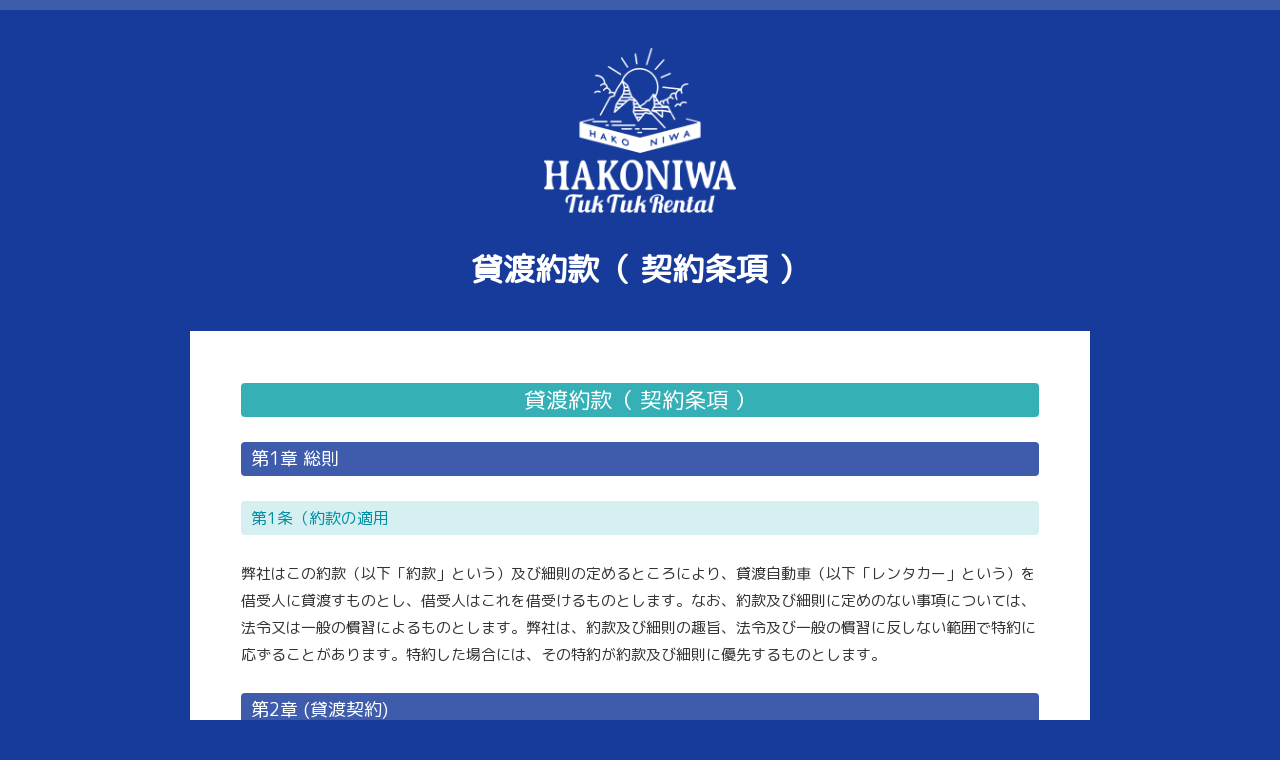

--- FILE ---
content_type: text/html; charset=UTF-8
request_url: https://tuktuk.hakoniwa.co.jp/yakkan/
body_size: 13648
content:
<!doctype html>
<html lang="ja">
<head>
	<meta charset="UTF-8">
	<meta name="viewport" content="width=device-width, initial-scale=1">
	<meta name="google-site-verification" content="3Ft87L2d9-p7JZtHnDV1_fvZVSNgS_Vx9t1ufD13y78" />
	<link rel="SHORTCUT ICON" href="https://tuktuk.hakoniwa.co.jp/common/wp-content/themes/tuktuk-pre/img/favicon.ico" />
	<title>貸渡約款（ 契約条項 ） | 逗子・葉山のトゥクトゥクレンタル箱庭</title>

<!-- All in One SEO Pack 2.9.1 by Michael Torbert of Semper Fi Web Design[350,396] -->
<link rel="canonical" href="https://tuktuk.hakoniwa.co.jp/yakkan/" />
<!-- /all in one seo pack -->
<link rel='dns-prefetch' href='//ajax.googleapis.com' />
<link rel='dns-prefetch' href='//cdnjs.cloudflare.com' />
<link rel='dns-prefetch' href='//fonts.googleapis.com' />
<link rel='dns-prefetch' href='//s.w.org' />
<link rel="alternate" type="application/rss+xml" title="逗子・葉山のトゥクトゥクレンタル箱庭 &raquo; フィード" href="https://tuktuk.hakoniwa.co.jp/feed/" />
<link rel="alternate" type="application/rss+xml" title="逗子・葉山のトゥクトゥクレンタル箱庭 &raquo; コメントフィード" href="https://tuktuk.hakoniwa.co.jp/comments/feed/" />
		<script type="text/javascript">
			window._wpemojiSettings = {"baseUrl":"https:\/\/s.w.org\/images\/core\/emoji\/12.0.0-1\/72x72\/","ext":".png","svgUrl":"https:\/\/s.w.org\/images\/core\/emoji\/12.0.0-1\/svg\/","svgExt":".svg","source":{"concatemoji":"https:\/\/tuktuk.hakoniwa.co.jp\/common\/wp-includes\/js\/wp-emoji-release.min.js?ver=5.4.18"}};
			/*! This file is auto-generated */
			!function(e,a,t){var n,r,o,i=a.createElement("canvas"),p=i.getContext&&i.getContext("2d");function s(e,t){var a=String.fromCharCode;p.clearRect(0,0,i.width,i.height),p.fillText(a.apply(this,e),0,0);e=i.toDataURL();return p.clearRect(0,0,i.width,i.height),p.fillText(a.apply(this,t),0,0),e===i.toDataURL()}function c(e){var t=a.createElement("script");t.src=e,t.defer=t.type="text/javascript",a.getElementsByTagName("head")[0].appendChild(t)}for(o=Array("flag","emoji"),t.supports={everything:!0,everythingExceptFlag:!0},r=0;r<o.length;r++)t.supports[o[r]]=function(e){if(!p||!p.fillText)return!1;switch(p.textBaseline="top",p.font="600 32px Arial",e){case"flag":return s([127987,65039,8205,9895,65039],[127987,65039,8203,9895,65039])?!1:!s([55356,56826,55356,56819],[55356,56826,8203,55356,56819])&&!s([55356,57332,56128,56423,56128,56418,56128,56421,56128,56430,56128,56423,56128,56447],[55356,57332,8203,56128,56423,8203,56128,56418,8203,56128,56421,8203,56128,56430,8203,56128,56423,8203,56128,56447]);case"emoji":return!s([55357,56424,55356,57342,8205,55358,56605,8205,55357,56424,55356,57340],[55357,56424,55356,57342,8203,55358,56605,8203,55357,56424,55356,57340])}return!1}(o[r]),t.supports.everything=t.supports.everything&&t.supports[o[r]],"flag"!==o[r]&&(t.supports.everythingExceptFlag=t.supports.everythingExceptFlag&&t.supports[o[r]]);t.supports.everythingExceptFlag=t.supports.everythingExceptFlag&&!t.supports.flag,t.DOMReady=!1,t.readyCallback=function(){t.DOMReady=!0},t.supports.everything||(n=function(){t.readyCallback()},a.addEventListener?(a.addEventListener("DOMContentLoaded",n,!1),e.addEventListener("load",n,!1)):(e.attachEvent("onload",n),a.attachEvent("onreadystatechange",function(){"complete"===a.readyState&&t.readyCallback()})),(n=t.source||{}).concatemoji?c(n.concatemoji):n.wpemoji&&n.twemoji&&(c(n.twemoji),c(n.wpemoji)))}(window,document,window._wpemojiSettings);
		</script>
		<style type="text/css">
img.wp-smiley,
img.emoji {
	display: inline !important;
	border: none !important;
	box-shadow: none !important;
	height: 1em !important;
	width: 1em !important;
	margin: 0 .07em !important;
	vertical-align: -0.1em !important;
	background: none !important;
	padding: 0 !important;
}
</style>
	<link rel='stylesheet' id='wp-block-library-css'  href='https://tuktuk.hakoniwa.co.jp/common/wp-includes/css/dist/block-library/style.min.css?ver=5.4.18' type='text/css' media='all' />
<link rel='stylesheet' id='contact-form-7-css'  href='https://tuktuk.hakoniwa.co.jp/common/wp-content/plugins/contact-form-7/includes/css/styles.css?ver=5.0.4' type='text/css' media='all' />
<link rel='stylesheet' id='wp-pagenavi-css'  href='https://tuktuk.hakoniwa.co.jp/common/wp-content/plugins/wp-pagenavi/pagenavi-css.css?ver=2.70' type='text/css' media='all' />
<link rel='stylesheet' id='blank-style-css'  href='https://tuktuk.hakoniwa.co.jp/common/wp-content/themes/tuktuk-pre/style.css?ver=5.4.18' type='text/css' media='all' />
<link rel='stylesheet' id='all-css'  href='//cdnjs.cloudflare.com/ajax/libs/font-awesome/5.13.1/css/all.min.css?ver=202006' type='text/css' media='all' />
<link rel='stylesheet' id='reset-css'  href='https://tuktuk.hakoniwa.co.jp/common/wp-content/themes/tuktuk-pre/css/reset.css?ver=202006' type='text/css' media='all' />
<link rel='stylesheet' id='mainfonts-css'  href='//fonts.googleapis.com/css?family=M+PLUS+Rounded+1c&#038;ver=202006' type='text/css' media='all' />
<link rel='stylesheet' id='styles-css'  href='https://tuktuk.hakoniwa.co.jp/common/wp-content/themes/tuktuk-pre/css/styles.css?ver=202006' type='text/css' media='all' />
<link rel='stylesheet' id='slicktheme-css'  href='https://tuktuk.hakoniwa.co.jp/common/wp-content/themes/tuktuk-pre/css/slick-theme.css?ver=202006' type='text/css' media='all' />
<link rel='stylesheet' id='slick-css'  href='https://tuktuk.hakoniwa.co.jp/common/wp-content/themes/tuktuk-pre/css/slick.css?ver=202006' type='text/css' media='all' />
<link rel='stylesheet' id='cf7cf-style-css'  href='https://tuktuk.hakoniwa.co.jp/common/wp-content/plugins/cf7-conditional-fields/style.css?ver=1.9.5' type='text/css' media='all' />
<script type='text/javascript' src='//ajax.googleapis.com/ajax/libs/jquery/2.1.4/jquery.min.js?ver=202006'></script>
<link rel='https://api.w.org/' href='https://tuktuk.hakoniwa.co.jp/wp-json/' />
<link rel="EditURI" type="application/rsd+xml" title="RSD" href="https://tuktuk.hakoniwa.co.jp/common/xmlrpc.php?rsd" />
<link rel="wlwmanifest" type="application/wlwmanifest+xml" href="https://tuktuk.hakoniwa.co.jp/common/wp-includes/wlwmanifest.xml" /> 
<meta name="generator" content="WordPress 5.4.18" />
<link rel='shortlink' href='https://tuktuk.hakoniwa.co.jp/?p=8' />
<link rel="alternate" type="application/json+oembed" href="https://tuktuk.hakoniwa.co.jp/wp-json/oembed/1.0/embed?url=https%3A%2F%2Ftuktuk.hakoniwa.co.jp%2Fyakkan%2F" />
<link rel="alternate" type="text/xml+oembed" href="https://tuktuk.hakoniwa.co.jp/wp-json/oembed/1.0/embed?url=https%3A%2F%2Ftuktuk.hakoniwa.co.jp%2Fyakkan%2F&#038;format=xml" />
<style type="text/css">.recentcomments a{display:inline !important;padding:0 !important;margin:0 !important;}</style>	<!-- Global site tag (gtag.js) - Google Analytics -->
	<script async src="https://www.googletagmanager.com/gtag/js?id=UA-118873928-3"></script>
	<script>
	  window.dataLayer = window.dataLayer || [];
	  function gtag(){dataLayer.push(arguments);}
	  gtag('js', new Date());

	  gtag('config', 'UA-118873928-3');
	</script>
</head>

<body class="page-template-default page page-id-8">
  <div id="loader-bg">
    <div id="loading">
        <img src="https://tuktuk.hakoniwa.co.jp/common/wp-content/themes/tuktuk-pre/img/loading.gif">
    </div>
  </div>

<div id="top" class="site">
	<header>
		<div class="inner cf">
			<h1><a href="https://tuktuk.hakoniwa.co.jp/" rel="home"><img src="https://tuktuk.hakoniwa.co.jp/common/wp-content/themes/tuktuk-pre/img/toplogo.png" alt="逗子・葉山のトゥクトゥクレンタル箱庭"></a></h1>
		</div>
	</header>
	<div id="content" class="site-content">
	<div id="primary" class="content-area">
		<main id="main" class="site-main">

			
<article id="post-8" class="post-8 page type-page status-publish has-post-thumbnail hentry" class="cf">
	<div id="posthead" class="">
			<h1>貸渡約款（ 契約条項 ）</h1>
	</div>
	<div id="postbody" class="entry-content">
		<div class="inner">
			<div id="yakkan">
<h1>貸渡約款（ 契約条項 ）</h1>
<h2>第1章 総則</h2>
<h3>第1条（約款の適用</h3>
<p>弊社はこの約款（以下「約款」という）及び細則の定めるところにより、貸渡自動車（以下 「レンタカー」という）を借受人に貸渡すものとし、借受人はこれを借受けるものとします。 なお、約款及び細則に定めのない事項については、法令又は一般の慣習によるものとしま す。 弊社は、約款及び細則の趣旨、法令及び一般の慣習に反しない範囲で特約に応ずることがあ ります。 特約した場合には、その特約が約款及び細則に優先するものとします。</p>
<h2>第2章 (貸渡契約)</h2>
<h3>第2条（予約の申込）</h3>
<p>借受人は、レンタカーを借りるにあたって、約款及び別に定める料金表等に同意のうえ、別 に定める方法により、予め車種クラス、借受開始日時、借受場所、借受期間、返還場所、運 転者、チャイルドシート等付属品の要否、その他の借受条件（以下「借受条件」という）を 明示して予約の申込を行うことができます。 弊社は、借受人から予約の申込があったときは、原則として、弊社の保有するレンタカーの 範囲内で予約に応ずるものとします。 この場合、借受人は、弊社が特に認める場合を除き、別に定める予約申込金を支払うものと します。</p>
<h3>第3条 (予約の変更)</h3>
<p>借受人は、借受条件を変更しようとするときは弊社の承諾を受けなければならないものとし ます。</p>
<h3>第4条（予約の取消等 )</h3>
<p>借受人及び弊社は、別に定める方法により、予約を取消すことができます。 借受け人が、借受人の都合により、予約した借受開始時刻を1 時間以上経過してもレンタカ ー貸渡契約（以下「貸渡契約」といいます）の締結手続きに着手しなかったときは、予約が 取り消されたものとします。 前２項の場合、借受人は、別に定めるところにより予約取消手数料を弊社に支払うものとし、 弊社は、この予約取消手数料の支払いがあったときは、受領済の予約申込金を借受人に返還 するものとします。 事故、盗難、不返還、リコール、天災等の、弊社のいずれの責にもよらない事由により貸渡 契約が締結されなかったときは、予約は取消されたものとします。 この場合、弊社は受領済の予約申込金を返還するものとします。 弊社からの予約確認メールが、借受人の記載したアドレスに返信できない場合、及び借受人 に電話連絡が取れない場合は、弊社は当該予約を不成立の扱いにすることがあります。</p>
<h3>第5条（代替レンタカー）</h3>
<p>弊社は、借受人から予約のあったレンタカーを貸し渡すことができないときは、 予約の取消として取り扱い、弊社は受領済の予約申込金を返還するもの とします。</p>
<h3>第6条（免責）</h3>
<p>弊社及び借受人は、予約が取消され、又は貸渡契約が締結されなかったことについては、第 ４条に定める場合を除き、 相互に何らの請求をしないものとします。 弊社は、天災その他の不可抗力の事由により、借受人が借受期間内にレンタカーを返還する ことができなくなった場合には、これにより生ずる損害について借受人の責任を問わないも のとします。 借受人は、第５条第４項に定めた通り、弊社がレンタカーの貸渡し又は、代替レンタカーの 提供をすることができなくなった場合には、弊社の責任を問わないものとします。 第5 条第2、3 項の場合は、弊社は直ちに借受人に連絡するものとします。 借受人は直ちに弊社に連絡するものとします。 借受人は、天災その他の不可抗力の事由により、弊社がレンタカーの貸渡又は代替レンタカ ーの提供をすることができなくなった場合には、これにより生ずる損害について弊社はその 責を負わないものとします。</p>
<h2>第３章 貸渡し</h2>
<h3>第7条（貸渡契約の締結）</h3>
<p>借受人は第２条第１項に定める借受条件を明示し、弊社はこの約款、料金表等により貸渡条 件を明示して、貸渡契約を締結するものとします。 ただし、貸し渡すことができるレンタカーがない場合又は借受人若しくは運転者が第９条第 １項若しくは第２項各号のいずれかに該当する場合を除きます。 貸渡契約を締結した場合、借受人は弊社に第１１条第１項に定める貸渡料金を支払うものと します。 弊社は、監督官庁の基本通達（注１）に基づき、貸渡簿（貸渡原票）及び第１４条第１項に 規定する貸渡証に運転者の氏名、住所、運転免許の種類及び運転免許証（注２）の番号を記 載し、又は運転者の運転免許証の写しを添付するため、貸渡契約の締結にあたり、借受人に 対し、借受人の指定する運転者（以下「運転者」といいます）の運転免許証の提示を求めま す。<br />
この場合、借受人は、自己が運転者であるときは自己の運転免許証を提示するものとし、借 受人と運転者が異なるときは運転者の運転免許証を提示するものとします。<br />
（注１）監督官庁の基本通達とは、国土交通省自動車交通局長通達「レンタカーに関する基 本通達」（自旅第１３８号 平成７年６月１３日）の２．（１０）及び（１１）のことをい います。<br />
（注２）運転免許証とは、道路交通法第９２条に規定する運転免許証のうち、道路交通法施 行規則第１９条別記様式第１４の書式の運転免許証をいいます。<br />
弊社は、貸渡契約の締結にあたり、借受人及び運転者に対し、運転免許証の提示を求め、及び提出された書類の写しをとることがあります。<br />
弊社は、貸渡契約の締結にあたり、借受期間中に借受人及び運転者と連絡するための携帯電 話番号等の緊急連絡先の提示を求めるものとします。<br />
弊社は、貸渡契約の締結にあたり、借受人に対し、現金若しくはお振込による第 ２項の支払いを求め、又はその他の支払方法を指定することができます。</p>
<h3>第8条（貸渡契約の締結の拒絶）</h3>
<p>借受人又は運転者が次の各号のいずれかに該当するときは、貸渡契約を締結することができ ないものとします。</p>
<ol>
<li>貸し渡すレンタカーの運転に必要な運転免許証の提示がないとき。</li>
<li>酒気を帯びていると認められるとき。</li>
<li>麻薬、覚せい剤、シンナー等による中毒症状等を呈していると認められるとき。</li>
<li>チャイルドシートがないにもかかわらず６才未満の幼児を同乗させるとき。</li>
<li>暴力団、暴力団関係団体の構成員若しくは関係者又はその他の反社会的組織に属して いる者であると認められるとき。</li>
</ol>
<p>借受人又は運転者が次の各号のいずれかに該当するときは、 弊社は貸渡契約の締結を拒絶することができるものとします。</p>
<ol>
<li>予約に際して定めた運転者と貸渡契約締結時の運転者とが異なるとき。</li>
<li>過去の貸渡しにおいて、貸渡料金の支払いを滞納した事実があるとき。</li>
<li>過去の貸渡しにおいて、第１６条各号に掲げる行為があったとき。</li>
<li>過去の貸渡し（他のレンタカー事業者による貸渡しを含みます）において第１７条第 ６項又は第２２条第１項に掲げる事実があったとき。</li>
<li>過去の貸渡しにおいて、貸渡約款又は保険約款違反により自動車保険が適用されなか った事実があったとき。</li>
<li>別に明示する条件を満たしていないとき。前２項の場合において借受人との間に既に 予約が成立していたときは、予約の取消があったものとして取り扱い、借受人から予約取消 手数料の支払いがあったときは、受領済の予約申込金を借受人に返還するものとします。</li>
</ol>
<h3>第9条（貸渡契約の成立等）</h3>
<p>貸渡契約は、借受人が弊社に貸渡料金を支払い、弊社が借受人にレンタカーを引き渡したと きに成立するものとします。 この場合、受領済の予約申込金は貸渡料金の一部に充当されるものとします。 前項の引渡しは、第２条第１項の借受開始日時に、同項に明示された借受場所で行うものと します。</p>
<h3>第10条（貸渡料金）</h3>
<p>弊社が受領する貸渡料金の額は、基本料金及び貸渡に付帯する(有料レンタル等)付帯料金の 合計額とします。 基本料金は、レンタカーの貸渡し時において、弊社が地方運輸局運輸支局長、１３条第１項においても同じとします）に届け出て実施して いる料金によるものとします。 第２条による予約をした後に貸渡料金を改定したときは、予約時に適用した料金と貸渡し時 の料金とを比較して低い方の貸渡料金によるものとします。</p>
<h3>第11条（借受条件の変更）</h3>
<p>借受人は、貸渡契約の締結後、第７条第１項の借受条件を変更しようとするときは、あらか じめ弊社の承諾を受けなければならないものとします。 弊社は、前項による借受条件の変更によって貸渡業務に支障が生ずるときは、その変更を承 諾しないことがあります。</p>
<h3>第12条（点検整備及び確認）</h3>
<p>弊社は、道路運送車両法第４８条[定期点検整備]に定める点検をし、必要な整備を実施した レンタカーを貸し渡すものとします。 弊社は、道路運送車両法第４７条の２[日常点検整備]に定める点検をし、必要な整備を実施 するものとします。 借受人又は運転者は、前２項の点検整備が実施されていること並びに別に定める点検表に基 づく車体外観及び付属品の検査によってレンタカーに整備不良がないこと、その他レンタカ ーが借受条件を満たしていることを確認するものとします。 弊社は、前項の確認によってレンタカーに整備不良が発見された場合には、直ちに必要な整 備等を実施するものとします。</p>
<h3>第13条（貸渡証の交付、携帯等）</h3>
<p>弊社は、レンタカーを引き渡したときは、地方運輸局運輸支局長が定めた事項を記載した所 定の貸渡証を借受人又は運転者に交付するものとします。 借受人又は運転者は、レンタカーの使用中、前項により交付を受けた貸渡証を携帯しなけれ ばならないものとします。 借受人又は運転者は、貸渡証を紛失したときは、直ちにその旨を弊社に通知するものとしま す。 借受人又は運転者は、レンタカーを返還する場合には同時に貸渡証を弊社に返還するものと します。</p>
<h2>第４章 使用</h2>
<h3>第14条（管理責任）</h3>
<p>借受人又は運転者は、レンタカーの引渡しを受けてから弊社に返還するまでの間（以下「使 用中」といいます。）善良な管理者の注意義務を持ってレンタカーを使用し、保管するもの とします。</p>
<h3>第15条（日常点検整備）</h3>
<p>借受人又は運転者は、使用中に、レンタカーについて、毎日使用する前に道路運送車両法第 ４７条の２（日常点検整備）に定める点検をし、必要な整備を実施しなければならないもの とします。</p>
<h3>第16条（禁止行為）</h3>
<p>借受人又は運転者は、使用中に次の行為をしてはならないものとします。</p>
<ol>
<li>弊社の承諾及び道路運送法に基づく許可等を受けることなくレンタカーを自動車運送 事業又はこれに類する目的に使用すること。</li>
<li>レンタカーを所定の用途以外に使用し又は第７条第３項の貸渡証に記載された運転者 及び弊社の承諾を得た者以外の者に運転させること。</li>
<li>レンタカーを転貸し、又は他に担保の用に供する等弊社の権利を侵害することとなる 一切の行為をすること。</li>
<li>ンタカーの自動車登録番号標又は車両番号標を偽造若しくは変造し、又はレンタカ ーを改造若しくは改装する等その原状を変更すること。</li>
<li>弊社の承諾を受けることなく、レンタカーを各種テスト若しくは競技に使用し又は他 車の牽引若しくは後押しに使用すること。</li>
<li>法令又は公序良俗に違反してレンタカーを使用すること。</li>
<li>弊社の承諾を受けることなく、レンタカーについて損害保険に加入すること。</li>
<li>弊社の承諾を受けることなく、ペットを同乗させること。</li>
<li>レンタカーを日本国外に持ち出すこと。</li>
<li>の他第７条第１項の借受条件に違反する行為をすること。</li>
</ol>
<h3>第17条（違法駐車の場合の措置等）</h3>
<p>借受人又は運転者は、使用中にレンタカーに関し道路交通法に定める違法駐車をしたときは、 借受人又は運転者は、違法駐車をした地域を管轄する警察署に出頭して、直ちに自ら違法駐 車に係る反則金等を納付し、及び違法駐車に伴うレッカー移動、保管、引き取りなどの諸費 用を負担するものとします。 弊社は、警察からレンタカーの放置駐車違反の連絡を受けたときは、借受人又は運転者に連 絡し、速やかにレンタカーを移動させ、若しくは引き取るとともに、レンタカーの借受期間 満了時又は弊社の指示する時までに取扱い警察署に出頭して違反を処理するよう指示する ものとし、借受人又は運転者はこれに従うものとします。 なお、弊社は、レンタカーが警察により移動された場合には、弊社の判断により、自らレン タカーを警察から引き取る場合があります。 弊社は、前項の指示を行った後、弊社の判断により、違反処理の状況を交通反則告知書又は 納付書、領収書等により確認するものとし、処理されていない場合には、処理されるまで借 受人又は運転者に対して前項の指示を行うものとします。 また、弊社は借受人又は運転者に対し、放置駐車違反をした事実及び警察署等に出頭し、違 反者として法律上の措置に従うことを自認する旨の弊社所定の文書（以下「自認書」といい ます。）に自ら署名するよう求め、借受人又は運転者はこれに従うものとします。 弊社は、弊社が必要と認めた場合は、警察に対して自認書及び貸渡証等の個人情報を含む資 料を提出する等により借受人又は運転者に対する放置駐車違反に係る責任追及のための必 要な協力を行うほか、公安委員会に対して道路交通法第５１条の４第６項に定める弁明書及 び自認書並びに貸渡証等の資料を提出し、事実関係を報告する等の必要な法的措置をとるこ とができるものとし、借受人又は運転者はこれに同意するものとします。 弊社が道路交通法第５１条の４第１項の放置違反金納付命令を受け、放置違反金を納付した 場合又は借受人若しくは運転者の探索に要した費用若しくは車両の移動、保管、引き取り等 に要した費用を負担した場合には、弊社は借受人又は運転者に対し、次に掲げる金額（以下 「駐車違反関係費用」といいます。）を請求するものとします。 この場合、借受人又は運転者は、弊社の指定する期日までに駐車違反関係費用を支払うもの とします。</p>
<ol>
<li>放置違反金相当額</li>
<li>弊社が別に定める駐車違反違約金</li>
<li>探索に要した費用及び車両の移動、保管、引取り等に要した費用第１項の規定により 借受人又は運転者が違法駐車に係る反則金等を納付すべき場合において、当該借受人又は運 転者が、第２項に基づく違反を処理すべき旨の弊社の指示又は第３項に基づく自認書に署名 すべき旨の弊社の求めに応じないときは、弊社は第５項に定める放置違反金及び駐車違反違 約金に充てるものとして、当該借受人又は運転者から、弊社が別に定める額の駐車違反金（次 項において「駐車違反金」といいます。）を申し受けることができるものとします。 借受人又は運転者が、第５項に基づき弊社が請求した金額を弊社に支払った場合において、 借受人又は運転者が、後該当該駐車違反に係る反則金を納付し、又は公訴を提起されたこと 等により、放置違反金納付命令が取り消され、弊社が放置違反金の還付を受けたときは、弊 社は既に支払いを受けた駐車関係費用のうち、放置違反金相当額のみを借受人又は運転者に 返還するものとします。第６項に基づき弊社が駐車違反金を申し受けた場合においても、同 様とします。</li>
</ol>
<h2>第５章 返還</h2>
<h3>第18条（返還責任）</h3>
<p>借受人又は運転者は、レンタカーを借受期間満了時までに所定の返還場所において弊社に返 還するものとします。 借受人又は運転者が前項の規定に違反したときは、弊社に与えた一切の損害を賠償するもの とします。 借受人又は運転者は、天災その他の不可抗力により借受期間内にレンタカーを返還すること ができない場合には、弊社に生ずる損害について責を負わないものとします。 この場合、借受人又は運転者は直ちに弊社に連絡し、弊社の指示に従うものとします。</p>
<h3>第19条（返還時の確認等）</h3>
<p>借受人又は運転者は、弊社立会いのもとにレンタカーを返還するものとします。 この場合、通常の使用によって摩耗した箇所等を除き、引渡し時の状態で返還するものとし ます。 借受人又は運転者は、レンタカーの返還にあたって、レンタカー内に借受人若しくは運転者 又は同乗者の遺留品がないことを確認して返還するものとし、弊社は、レンタカーの返還後 においては、遺留品について保管の責を負わないものとします。</p>
<h3>第20条（借受期間変更時の貸渡料金）</h3>
<p>借受人又は運転者は、第１１条第１項により借受期間を変更したときは、変更後の借受期間 に対応する貸渡料金を支払うものとします。</p>
<h3>第21条（返還場所等）</h3>
<p>借受人又は運転者は、第１１条第１項により所定の返還場所を変更したときは、返還場所の 変更によって必要となる回送のための費用を負担するものとします。 借受人又は運転者は、第１１条第１項による弊社の承諾を受けることなく所定の返還場所以 外の場所にレンタカーを返還したときは、次に定める返還場所変更違約料を支払うものとし ます。<br />
返還場所変更違約料＝返還場所の変更によって必要となる回送のための費用×３００％</p>
<h3>第22条（不返還となった場合の措置）</h3>
<p>弊社は、借受人又は運転者が、借受期間が満了したにもかかわらず、所定の返還場所にレン タカーを返還せず、かつ、弊社の返還請求に応じないとき、又は借受人の所在が不明となる 等の理由により不返還になったと認められるときは、刑事告訴を行う等の法的措置をとるも のとします。 弊社は、前項に該当することとなったときは、レンタカーの所在を確認するため、借受人又 は運転者の家族、親族、勤務先等の関係者への聞取り調査や車両位置情報ＧＰＳシステムの作動等を含む必要な措置をとるものとします。 第１項に該当することとなった場合、借受人又は運転者は、第２７条の定めにより弊社に与 えた損害について賠償する責任を負うほか、レンタカーの回収及び借受人又は運転者の探索 に要した費用を負担するものとします。</p>
<h2>第６章 故障、事故、盗難時の措置</h2>
<h3>第23条（故障発見時の措置）</h3>
<p>借受人又は運転者は、使用中にレンタカーの異常又は故障を発見したときは、直ちに運転を 中止し、弊社に連絡するとともに、弊社の指示に従うものとします。 借受人は、レンタカーの異常又は故障が借受人の故意又は過失による場合には、レンタカー の回送及び修理に要する費用を負担するものとします。 また、レンタカーの修理が必要となった場合、損害の程度や修理期間に関係なく修理期間 の 営業補償の一部として次に定める料金を負担するものとします。</p>
<ol>
<li>ノンオペレーションチャージ自走可能ご返却の場合（10万円）自走不可能の場合（15万円）</li>
<li>休車補償料(営業補償)の一部1 日/¥20,000 （最大30日間）60万円借受人は、レンタカーを使用できなくなったことにより生ずる損害について請求させていただきます。</li>
</ol>
<h3>第24条（事故発生時の措置）</h3>
<p>借受人又は運転者は、使用中にレンタカーに係る事故が発生したときは、直ちに運転を中止 し、事故の大小にかかわらず法令上の措置をとるとともに、次に定める措置をとるものとし ます。</p>
<ol>
<li>直ちに事故の状況等を弊社に報告し、弊社の指示に従うこと。</li>
<li>前号の指示に基づきレンタカーの修理を行う場合は、弊社が認めた場合を除き、弊社 又は弊社の指定する工場で行うこと。</li>
<li>事故に関し弊社及び弊社が契約している保険会社の調査に協力するとともに、必要な 書類など遅滞なく提出すること。</li>
<li>事故に関し相手方と示談その他の合意をするときは、あらかじめ弊社の承諾を受ける こと。</li>
</ol>
<p>借受人又は運転者は、前項の措置をとるほか、自らの責任において事故を処理し、及び解決 するものとします。 弊社は、借受人又は運転者のため事故の処理について助言を行うとともに、その解決に協力 するものとします。</p>
<h3>第25条（盗難発生時の措置）</h3>
<p>借受人又は運転者は、使用中にレンタカーの盗難が発生したときその他の被害を受けたとき は、次に定める措置をとるものとします。</p>
<ol>
<li>直ちに最寄りの警察に通報すること。</li>
<li>直ちに被害状況等を弊社に報告し、弊社の指示に従うこと。</li>
<li>盗難、その他の被害に関し弊社及び弊社が契約している保険会社の調査に協力すると ともに要求する書類等を遅滞なく提出すること。</li>
</ol>
<h3>第26条（使用不能による貸渡契約の終了）</h3>
<p>使用中において故障、事故、盗難その他の事由（以下「故障等」といいます）によりレンタ カーが使用できなくなったときは、貸渡契約は終了するものとします。 借受人又は運転者は、前項の場合、レンタカーの引取り及び修理等に要する費用を負担する ものとし、弊社は受領済の貸渡料金を返還しないものとします。 ただし、故障等が第３項又は第５項に定める事由による場合はこの限りでないものとしま す。 なお、弊社が代替レンタカーを提供できないものとします。 故障等が借受人、運転者及び弊社のいずれの責にも帰すべからざる事由により生じた場合は、 弊社は、受領済の貸渡料金から、貸渡しから貸渡契約の終了までの期間に対応する貸渡料金 を差し引いた残額を借受人に返還するものとします。 借受人及び運転者は、本条に定める措置を除き、レンタカーを使用できなかったことにより 生ずる損害について弊社に対し、本条に定める以外のいかなる請求もできないものとします。</p>
<h2>第７章 賠償及び補償</h2>
<h3>第27条（賠償及び営業補償）</h3>
<p>借受人又は運転者は、借受人又は運転者が借り受けたレンタカーの使用中に第三者又は弊社 に損害を与えたときは、その損害を賠償するものとします。 ただし、弊社の責に帰すべき事由による場合を除きます。 前項の弊社の損害のうち、事故、盗難、借受人又は運転者の責に帰すべき事由による故障、 車内外の設備の破損、レンタカーの汚損・臭気等により弊社がそのレンタカーを利用できな いことによる損害については料金表に定めるところによるものとし、借受人又は運転者はこ れを支払うものとします。</p>
<h3>第28条（保険及び保障）</h3>
<p>借受人又は運転者が第２７条第１項の賠償責任を負うときは、弊社がレンタカーについて締 結した損害保険契約及び弊社の定める補償制度により、次の限度内の保険金又は補償金が支 払われます。</p>
<ol>
<li>対人補償１名につき無制限（自動車損害賠償責任保険による金額を含む。/ 免責金額１０万円）</li>
<li>対物補償１事故につき無制限（免責金額１０万円）</li>
<li>車両補償１事故につき時価額（免責金額１０万円）</li>
<li>搭乗者補償１名につき３０００万円保険約款又は補償制度の免責事由に該当する場合 には、第１項に定める保険金又は補償金は支払われません。</li>
</ol>
<p>保険金又は補償金が支払われない損害及び第１項の定めにより支払われる保険金額または 補償金を超える損害については、借受人又は運転者の負担とします。 弊社が借受人又は運転者の負担すべき損害金を支払ったときは、借受人又は運転者は、直ち に弊社の支払額を弊社に弁済するものとします。 第１項に定める損害保険契約の保険料相当額は、貸渡料金に含みます。</p>
<h2>第８章 貸渡契約の解除</h2>
<h3>第29条（貸渡契約の解除）</h3>
<p>弊社は、借受人又は運転者が使用中にこの約款に違反したとき、又は第８条第１項各号のい ずれかに該当することとなったときは、何らの通知、催告を要せずに貸渡契約を解除し、直 ちにレンタカーの返還を請求することができるものとします。 この場合、弊社は受領済の貸渡料金を借受人に返還しないものとします。</p>
<h3>第30条（中途解約）</h3>
<p>借受人は、使用中であっても、弊社の同意を得て次項に定める解約手数料を支払った上で貸 渡契約を解約することができるものとします。 この場合、弊社は、受領済の貸渡料金から、貸渡しから返還までの期間に対応する貸渡料金 を差し引いた残額を借受人に返還するものとします。 借受人は、前項の解約をするときは、次の解約手数料を弊社に支払うものとします。 解約手数料＝{（貸渡契約期間に対応する基本料金）-（貸渡しから返還までの期間に対応す る基本料金）}×５０％</p>
<h2>第９章 個人情報</h2>
<h3>第31条（個人情報の利用目的）</h3>
<p>弊社が借受人又は運転者の個人情報を取得し、利用する目的は次のとおりです。</p>
<ol>
<li>道路運送法第８０条第１項に基づくレンタカー事業の許可を受けた事業者として、貸 渡契約締結時に貸渡証を作成する等、事業許可の条件として義務づけられている事項を遂行 するため。</li>
<li>借受人又は運転者に対し、レンタカー、中古車その他の弊社が取り扱っている商品の 紹介及びこれらに関するサービス等の提供並びに各種イベント、キャンペーン等の開催につ いて、宣伝広告物の送付、ｅメールの送信等の方法により案内するため。</li>
<li>貸渡契約の締結に際し、借受け申込者又は運転者に関し、本人確認及び審査を行うた め。</li>
<li>社の取り扱う商品及びサービスの企画開発、又はお客さま満足度向上策の検討を目 的として、借受人又は運転者に対しアンケート調査を実施するため。</li>
<li>人情報を統計的に集計、分析し、個人を識別、特定できない形態に加工した統計デ ータを作成するため。</li>
</ol>
<p>第１項各号に定めていない目的で借受人又は運転者の個人情報を取得する場合には、あらか じめその利用目的を明示して行います。</p>
<h3>第32条（個人情報の登録及び利用の同意）</h3>
<p>借受人又は運転者は、次の各号のいずれかに該当する場合には、借受人又は運転者の氏名、 生年月日、運転免許証番号等を含む個人情報が、レンタカー事業者によって貸渡契約締結の 際の審査のために利用される事に同意するものとします。</p>
<ol>
<li>弊社が道路交通法第５１条の４第１項に基づいて放置違反金の納付を命ぜられた場 合</li>
<li>弊社に対して第１７条第５項に規定する駐車違反関係費用の全額の支払いがない場 合</li>
<li>第２２条第１項に規定する不返還があったと認められる場合</li>
</ol>
<h2>第10章 雑則</h2>
<h3>第33条（相殺）</h3>
<p>弊社は、この約款に基づく借受人又は運転者に対する金銭債務があるときは、借受人又は運 転者の弊社に対する金銭債務といつでも相殺することができるものとします。</p>
<h3>第34条（消費税）</h3>
<p>借受人又は運転者は、この約款に基づく取引に課される消費税（地方消費税を含む）を弊社 に対して支払うものとします。</p>
<h3>第35条（遅延損害金）</h3>
<p>借受人又は運転者及び弊社は、この約款に基づく金銭債務の履行を怠ったときは、相手方に 対し年率１４．６％の割合による遅延損害金を支払うものとします。</p>
<h3>第36条（細則）</h3>
<p>弊社は、この約款の細則を別に定めることができるものとし、その細則はこの約款と同等の 効力を有するものとします。 弊社は、別に細則を定めたときは、弊社の営業店舗に掲示するとともに、弊社の発行するパ ンフレット、料金表等にこれを記載するものとします。 これを変更した場合も同様とします。</p>
<h3>第37条（合意管轄裁判所）</h3>
<p>この約款に基づく権利及び義務について紛争が生じたときは、訴額のいかんにかかわらず弊 社の本店、支店又は営業所の所在地を管轄する簡易裁判所をもって管轄裁判所とします。 附則本約款は、平成30年4月30日から施行します。_</p>
</div>
<p><a href="https://tuktuk.hakoniwa.co.jp/" class="morebtn">トップページに戻る</a></p>
		</div>
	</div><!-- .entry-content -->
</article><!-- #post-8 -->

		</main><!-- #main -->
	</div><!-- #primary -->


	</div><!-- #content -->

	<footer>
		<p id="copyright">
			&copy; 株式会社箱庭
		</p>
	</footer><!-- #colophon -->
</div><!-- #page -->

<script type='text/javascript'>
/* <![CDATA[ */
var wpcf7 = {"apiSettings":{"root":"https:\/\/tuktuk.hakoniwa.co.jp\/wp-json\/contact-form-7\/v1","namespace":"contact-form-7\/v1"},"recaptcha":{"messages":{"empty":"\u3042\u306a\u305f\u304c\u30ed\u30dc\u30c3\u30c8\u3067\u306f\u306a\u3044\u3053\u3068\u3092\u8a3c\u660e\u3057\u3066\u304f\u3060\u3055\u3044\u3002"}}};
/* ]]> */
</script>
<script type='text/javascript' src='https://tuktuk.hakoniwa.co.jp/common/wp-content/plugins/contact-form-7/includes/js/scripts.js?ver=5.0.4'></script>
<script type='text/javascript' src='https://tuktuk.hakoniwa.co.jp/common/wp-content/themes/tuktuk-pre/js/navigation.js?ver=20151215'></script>
<script type='text/javascript' src='https://tuktuk.hakoniwa.co.jp/common/wp-content/themes/tuktuk-pre/js/skip-link-focus-fix.js?ver=20151215'></script>
<script type='text/javascript' src='https://tuktuk.hakoniwa.co.jp/common/wp-content/themes/tuktuk-pre/js/navigation.js?ver=202006'></script>
<script type='text/javascript' src='https://tuktuk.hakoniwa.co.jp/common/wp-content/themes/tuktuk-pre/js/jquery.matchHeight.js?ver=202006'></script>
<script type='text/javascript' src='https://tuktuk.hakoniwa.co.jp/common/wp-content/themes/tuktuk-pre/js/slick.js?ver=202006'></script>
<script type='text/javascript' src='https://tuktuk.hakoniwa.co.jp/common/wp-content/themes/tuktuk-pre/js/main.js?ver=202006'></script>
<script type='text/javascript'>
/* <![CDATA[ */
var wpcf7cf_global_settings = {"ajaxurl":"https:\/\/tuktuk.hakoniwa.co.jp\/common\/wp-admin\/admin-ajax.php"};
/* ]]> */
</script>
<script type='text/javascript' src='https://tuktuk.hakoniwa.co.jp/common/wp-content/plugins/cf7-conditional-fields/js/scripts.js?ver=1.9.5'></script>
<script type='text/javascript' src='https://tuktuk.hakoniwa.co.jp/common/wp-includes/js/wp-embed.min.js?ver=5.4.18'></script>

</body>
</html>


--- FILE ---
content_type: text/css
request_url: https://tuktuk.hakoniwa.co.jp/common/wp-content/themes/tuktuk-pre/css/styles.css?ver=202006
body_size: 5675
content:
@charset "UTF-8";
@import url(https://fonts.googleapis.com/css2?family=Lobster+Two:ital@1&display=swap);
@import url(reset.css);
/*
 * ベース
 */
body {
  position: relative;
  font-family: "M PLUS Rounded 1c";
}

.planmenu-item {
  cursor: pointer;
  display: block;
  margin-bottom: 1px;
  position: relative;
}

.planmenu-item-link {
  display: block;
  padding: 1rem;
}

.planmenu-box {
  display: none;
}

@media only screen and (max-width: 768px) {
  .brsp {
    display: inline-block;
  }
  .brpc {
    display: none;
  }
  .spnone {
    display: none;
  }
  .pcnone {
    display: inline-block;
  }
  .col2, .col3, .col4 {
    padding-left: 10px;
    padding-right: 10px;
  }
}

@media only screen and (min-width: 769px) {
  .brsp {
    display: none;
  }
  .brpc {
    display: inline-block;
  }
  .spnone {
    display: inline-block;
  }
  .pcnone {
    display: none;
  }
  .col2, .col3, .col4 {
    padding-left: 15px;
    padding-right: 15px;
  }
}

/*
 * ヘッダー
 */
header {
  position: relative;
  border-top: 10px solid;
  border-color: #3E5CAB;
}

header .inner {
  position: absolute;
  z-index: 100;
  left: 0;
  right: 0;
  margin: auto;
}

header .inner h1 img {
  width: 100%;
}

@media only screen and (max-width: 768px) {
  header .inner {
    width: 100%;
  }
  header .inner h1 {
    width: 70%;
    height: 0;
    top: 0;
    bottom: 0;
    margin: auto;
    position: absolute;
    z-index: 100;
    left: 0;
    right: 0;
    margin-top: 10%;
  }
}

@media only screen and (min-width: 769px) {
  header .inner {
    width: 100%;
  }
  header .inner h1 {
    width: 460px;
    margin: 82px auto 0;
  }
}

/*
 * フッター
 */
footer {
  background-color: #173b9a;
}

footer #copyright {
  text-align: right;
  color: #fff;
}

@media only screen and (max-width: 768px) {
  footer {
    padding: 1% 0;
  }
  footer #copyright {
    text-align: center;
    font-size: 3vw;
    line-height: 3em;
    width: 95%;
    margin: 0 auto;
  }
}

@media only screen and (min-width: 769px) {
  footer {
    padding: 2% 0;
  }
  footer #copyright {
    text-align: right;
    font-size: 12px;
    line-height: 1em;
    width: 1000px;
    margin: 0 auto;
  }
}

#loading {
  position: absolute;
  left: 50%;
  top: 50%;
  margin-top: -25px;
  margin-left: -25px;
}

#loader-bg {
  position: fixed;
  width: 100%;
  height: 100%;
  top: 0px;
  left: 0px;
  background: #fff;
  z-index: 500;
}

/*
 * フロントページ
 */
.slidebox {
  position: relative;
}

.slidebox #slidecolor {
  position: absolute;
  mix-blend-mode: multiply;
  background: #7fd9dd;
  z-index: 80;
  height: 100%;
  width: 100%;
}

.slick-prev {
  left: 3%;
  z-index: 150;
}

.slick-next {
  right: 3%;
  z-index: 150;
}

.slick-dots li button {
  background: #ccc;
}

#fp01, #fp02, #fp03 {
  width: 100%;
  padding: 8% 0;
}

#fp01 .inner, #fp02 .inner, #fp03 .inner {
  width: 95%;
  margin: 0 auto;
}

#topmenu ul li a {
  display: block;
  border-radius: 30px;
  border: 2px solid;
  border-color: #fff;
  color: #fff;
  position: relative;
}

#topmenu ul li a:after {
  content: "\f105";
  font-family: "Font Awesome 5 Free";
  font-weight: bold;
  position: absolute;
  right: 5%;
  height: 1em;
  top: 0;
  bottom: 0;
  margin: auto;
  line-height: 1em;
}

#fp01 .inner {
  background: url(../img/tuktukimg01.png);
  background-repeat: no-repeat;
  left: 0;
  top: 0;
}

#fp01 .inner #aboutrental span {
  font-family: 'Lobster Two', cursive;
  font-weight: 400;
  font-style: italic;
  display: block;
  color: #008fa3;
}

#fp01 .inner #aboutrental h1 {
  color: #008fa3;
}

#fp01 .inner #aboutrental h2 {
  text-align: center;
}

#fp01 .inner #aboutrental h2 span {
  font-family: 'Lobster Two', cursive;
  font-weight: 400;
  font-style: italic;
  display: block;
}

#fp01 .inner #aboutrental .txtbox .price {
  color: #008fa3;
  border-color: #34B0B6;
}

#fp01 .inner #aboutrental .txtbox .optprice {
  color: #008fa3;
}

#fp01 .inner #aboutrental .txtbox .yakkanlink a {
  color: #008fa3;
}

#fp01 #keikyuplan .inner {
  background: none;
  position: relative;
}

#fp01 #keikyuplan .inner .right span {
  font-family: 'Lobster Two', cursive;
  font-weight: 400;
  font-style: italic;
}

#fp01 #keikyuplan .inner .right h2 {
  font-size: 500;
}

#fp01 #keikyuplan .inner .right .txtbox p {
  text-align: justify;
}

#fp01 #keikyuplan .planmenu-item-link {
  background-color: #34B0B6;
  color: #fff;
  border-radius: 6px  6px 0 0;
  display: block;
}

#fp01 #keikyuplan .planmenu-item-link span {
  font-family: 'Lobster Two', cursive;
  font-weight: 400;
  font-style: italic;
}

#fp01 #keikyuplan .planmenu-box {
  background-color: #fff;
  border: 1px solid;
  border-color: #34B0B6;
  cursor: default;
}

#fp01 #keikyuplan .planmenu-box h3 {
  display: flex;
  align-items: center;
  text-align: center;
  /* for no-flexbox browsers */
  color: #173b9a;
  text-align: left;
}

#fp01 #keikyuplan .planmenu-box h3:after {
  border-top: 2px solid;
  content: "";
  display: inline;
  /* for IE */
  flex-grow: 1;
  margin-left: 0.5em;
}

#fp01 #keikyuplan .planmenu-box p span strong {
  color: #008fa3;
}

#fp01 #keikyuplan .planmenu-box h4 {
  background-color: #34B0B6;
  color: #fff;
}

#fp01 #keikyuplan .planmenu-box .planinner {
  border-radius: 6px;
  box-shadow: 0 1px 2px #ccc;
  border: 1px solid;
  border-color: #34B0B6;
}

#fp01 #keikyuplan .planmenu-box a {
  color: #008fa3;
}

#fp01 #keikyuplan .planmenu-box a:hover {
  color: #173b9a;
}

#fp01 #keikyuplan .abouttuktuk h2 {
  display: flex;
  align-items: center;
  text-align: center;
  /* for no-flexbox browsers */
  color: #008fa3;
}

#fp01 #keikyuplan .abouttuktuk h2:before, #fp01 #keikyuplan .abouttuktuk h2:after {
  border-top: 2px solid;
  content: "";
  display: inline;
  /* for IE */
  flex-grow: 1;
}

#fp01 #keikyuplan .abouttuktuk h2:before {
  margin-right: 0.5em;
}

#fp01 #keikyuplan .abouttuktuk h2:after {
  margin-left: 0.5em;
}

#fp01 #keikyuplan .abouttuktuk ul {
  margin-left: 1.5em;
}

#fp01 #keikyuplan .abouttuktuk ul li {
  list-style: disc;
}

#fp01 #keikyuplan .abouttuktuk ul li strong {
  font-weight: bold;
  color: #173b9a;
}

#fp01 #keikyuplan .abouttuktuk ul li ul {
  margin-left: 1.5em;
}

#fp01 #keikyuplan .abouttuktuk ul li ul li {
  list-style: circle;
}

#fp01 #keikyuplan .morebtn {
  border-radius: 4px;
  text-align: center;
  background: #3E5CAB;
  box-shadow: 0 1px 3px #ccc;
  color: #fff;
  display: block;
  position: relative;
  border-radius: 30px;
}

#fp01 #keikyuplan .morebtn:after {
  content: "\f105";
  font-family: "Font Awesome 5 Free";
  font-weight: bold;
  position: absolute;
  top: 0;
  bottom: 0;
  margin: auto;
  height: 1em;
  right: 1em;
}

#fp01 #keikyuplan .morebtn:hover {
  background: #fff;
  color: #3E5CAB;
}

#fp02 {
  background: linear-gradient(-45deg, #3E5CAB, #34B0B6);
}

#fp02 .inner {
  color: #fff;
}

#fp02 .inner h2 {
  display: flex;
  align-items: center;
  text-align: center;
  /* for no-flexbox browsers */
}

#fp02 .inner h2:before, #fp02 .inner h2:after {
  border-top: 2px solid;
  content: "";
  display: inline;
  /* for IE */
  flex-grow: 1;
  border-color: #fff;
}

#fp02 .inner h2:before {
  margin-right: 0.5em;
}

#fp02 .inner h2:after {
  margin-left: 0.5em;
}

#fp02 .inner .telnum {
  text-align: center;
  display: block;
  color: #fff;
}

#fp02 .inner .telnum span {
  display: block;
}

#fp02 .inner .telnum:before {
  content: "\f87b";
  font-family: "Font Awesome 5 Free";
  margin-right: 10px;
  font-weight: bold;
}

#fp02 .inner #cntform dd a, #fp02 .inner #cntformtop dd a {
  color: #fff;
}

#fp02 .inner #cntform dd input[type="text"], #fp02 .inner #cntform dd input[type="tel"], #fp02 .inner #cntform dd input[type="email"], #fp02 .inner #cntformtop dd input[type="text"], #fp02 .inner #cntformtop dd input[type="tel"], #fp02 .inner #cntformtop dd input[type="email"] {
  width: 100%;
}

#fp02 .inner #cntform dd input[type="number"], #fp02 .inner #cntformtop dd input[type="number"] {
  width: 30%;
  text-align: center;
}

#fp02 .inner #cntform dd select, #fp02 .inner #cntformtop dd select {
  height: 2em;
}

#fp02 .inner #cntform dd .wpcf7-list-item, #fp02 .inner #cntformtop dd .wpcf7-list-item {
  display: block;
}

#fp02 .inner #toiawaseoryoyakuarea .wpcf7-form-control {
  display: flex;
  align-items: stretch;
  justify-content: center;
}

#fp02 .inner #toiawaseoryoyakuarea span.wpcf7-list-item {
  display: block;
}

#fp02 .inner #toiawaseoryoyakuarea .radiobutton input {
  display: none;
}

#fp02 .inner #toiawaseoryoyakuarea .wpcf7-list-item-label {
  background-color: #d6eff0;
  color: #008fa3;
  border-radius: 40px;
  display: block;
  text-align: center;
}

#fp02 .inner #toiawaseoryoyakuarea .radiobutton input:checked + .wpcf7-list-item-label {
  background-color: #3E5CAB;
  color: #fff;
}

#fp02 .inner .yakkan {
  overflow-y: scroll;
  background: #FFF;
  border-radius: 6px;
  color: #333;
}

#fp02 .inner .yakkan h1 {
  background-color: #34B0B6;
  color: #fff;
  border-radius: 4px;
  text-align: left;
}

#fp02 .inner .acceptance {
  text-align: center;
}

#fp02 .inner .acceptance .wpcf7-list-item {
  display: inline-block;
}

#fp02 .inner .subbtn {
  text-align: center;
}

#fp02 .inner .subbtn input[type="submit"] {
  margin: 0 auto;
  display: block;
  padding: 0;
}

#fp02 .inner .subbtn .wpcf7-submit:enabled {
  background-color: #34B0B6;
  color: #fff;
}

#fp02 .inner .subbtn .wpcf7-submit:disabled {
  background: #fff;
  color: #aaa;
}

#fp02 .inner .s-red {
  background: #990000;
  color: #fff;
  padding: 0% 10px;
  border-radius: 10px;
  font-size: 80%;
  margin: 0 0 0 5px;
  vertical-align: middle;
}

.home #content section h1 {
  text-align: center;
}

footer {
  width: 100%;
}

@media only screen and (max-width: 768px) {
  .slidebox {
    overflow: hidden;
    text-align: center;
    line-height: 0;
  }
  .slidebox video {
    width: 220%;
    margin-left: -50%;
  }
  #fp01 .inner, #fp02 .inner, #fp03 .inner {
    width: 90%;
    margin: 0 auto;
  }
  #fp01 .inner h1, #fp02 .inner h1, #fp03 .inner h1 {
    font-size: 5.8vw;
  }
  #fp01 .inner h1 span, #fp02 .inner h1 span, #fp03 .inner h1 span {
    font-size: 5.5vw;
    margin-top: 10px;
    margin-top: 2%;
  }
  #topmenu {
    position: absolute;
    z-index: 1000;
    bottom: 5%;
    width: 90%;
    left: 0;
    right: 0;
    margin: 0 auto;
  }
  #topmenu ul {
    width: 90%;
    margin: 0 auto;
    text-align: center;
  }
  #topmenu ul li {
    display: block;
    width: 100%;
    margin-top: 5%;
  }
  #topmenu ul li a {
    padding: 10px 0;
    font-size: 4vw;
    position: relative;
    display: block;
    line-height: 1em;
  }
  #fp01 {
    padding-top: 5%;
    padding-bottom: 0;
  }
  #fp01 .inner {
    width: 90%;
    margin: 0 auto;
    background-size: 690px;
    background: none;
  }
  #fp01 .inner #aboutrental {
    width: 100%;
    margin-left: auto;
    padding-top: 12%;
  }
  #fp01 .inner #aboutrental span {
    font-size: 12vw;
    text-align: center;
  }
  #fp01 .inner #aboutrental h1 {
    text-align: center;
    margin-top: 7%;
  }
  #fp01 .inner #aboutrental .txtbox {
    margin-top: 7%;
  }
  #fp01 .inner #aboutrental .txtbox p {
    font-size: 4vw;
    line-height: 2.5em;
  }
  #fp01 .inner #aboutrental .txtbox .price {
    display: flex;
    align-items: center;
    text-align: center;
    /* for no-flexbox browsers */
    font-size: 6vw;
    margin-top: 5%;
    line-height: 1em;
  }
  #fp01 .inner #aboutrental .txtbox .price small {
    font-size: 80%;
  }
  #fp01 .inner #aboutrental .txtbox .price:before, #fp01 .inner #aboutrental .txtbox .price:after {
    border-top: 2px solid;
    content: "";
    display: inline;
    /* for IE */
    flex-grow: 1;
    margin-right: 0.5em;
  }
  #fp01 .inner #aboutrental .txtbox .price:after {
    margin-left: 0.5em;
  }
  #fp01 .inner #aboutrental .txtbox .optprice {
    text-align: center;
    font-size: 4vw;
    margin-top: 3%;
    line-height: 1em;
    margin-bottom: 5%;
  }
  #fp01 .inner #aboutrental .txtbox .yakkanlink {
    text-align: center;
    font-size: 3vw;
    margin-top: 3%;
    line-height: 1em;
    margin-bottom: 10%;
  }
  #fp01 .inner #aboutrental .txtbox .yakkanlink a {
    color: #008fa3;
  }
  #fp01 .inner .slidebox {
    margin-top: 3%;
  }
  #fp01 .inner .slidebox .slick-slide {
    margin-left: 10px;
    margin-right: 10px;
  }
  #fp01 #keikyuplan {
    padding: 12% 0;
    margin-top: 12%;
    background: #ccc;
    background-color: #d6eff0;
  }
  #fp01 #keikyuplan .inner {
    width: 100%;
  }
  #fp01 #keikyuplan .inner .left {
    position: relative;
    width: 100%;
    margin-top: 5%;
  }
  #fp01 #keikyuplan .inner .left .map {
    position: absolute;
    top: -4%;
    width: 73%;
  }
  #fp01 #keikyuplan .inner .right {
    width: 90%;
    margin: 0 auto;
  }
  #fp01 #keikyuplan .inner .right .brandlogo {
    width: 150px;
    display: block;
    margin: 0 auto;
  }
  #fp01 #keikyuplan .inner .right span {
    font-size: 12vw;
    margin-left: 0;
    display: block;
    display: block;
    line-height: 1em;
    color: #173b9a;
    text-align: center;
    margin: 5% 0 6%;
  }
  #fp01 #keikyuplan .inner .right h1 {
    padding: 3%;
    margin-top: 3%;
    background-color: #34B0B6;
    color: #fff;
    text-align: center;
    border-radius: 4px;
    font-size: 6.8vw;
  }
  #fp01 #keikyuplan .inner .right h2 {
    font-size: 5.8vw;
    padding-left: 0;
    display: block;
    line-height: 1.5em;
    margin-top: 5%;
    color: #173b9a;
    text-align: center;
  }
  #fp01 #keikyuplan .inner .right h2 span {
    font-size: 5vw;
    margin-top: 2%;
  }
  #fp01 #keikyuplan .inner .right .txtbox {
    padding-left: 0;
  }
  #fp01 #keikyuplan .inner .right .txtbox p {
    font-size: 4vw;
    line-height: 2em;
    text-align: justify;
    margin-top: 3%;
  }
  #fp01 #keikyuplan .inner .right .txtbox .meritlist {
    font-size: 3.5vw;
    margin-left: 0;
    border-top: 2px solid;
    border-color: #3E5CAB;
    margin-top: 5%;
    padding-top: 3%;
  }
  #fp01 #keikyuplan .inner .right .txtbox .meritlist li {
    margin-top: 3%;
    margin-left: 7%;
    list-style: disc;
    color: #173b9a;
  }
  #fp01 #keikyuplan .inner .right .txtbox .price {
    display: flex;
    align-items: center;
    text-align: center;
    /* for no-flexbox browsers */
    text-align: right !important;
    font-size: 6vw;
    margin-top: 2%;
    color: #173b9a;
  }
  #fp01 #keikyuplan .inner .right .txtbox .price small {
    font-size: 80%;
  }
  #fp01 #keikyuplan .inner .right .txtbox .price:before, #fp01 #keikyuplan .inner .right .txtbox .price:after {
    border-top: 2px solid;
    content: "";
    display: inline;
    /* for IE */
    flex-grow: 1;
    margin-right: 0.5em;
  }
  #fp01 #keikyuplan .inner .right .txtbox .price:after {
    margin-left: 0.5em;
  }
  #fp01 #keikyuplan .plan {
    width: 90%;
    margin: 0 auto;
  }
  #fp01 #keikyuplan .planmenu-item-link {
    margin-top: 3%;
    font-size: 4vw;
  }
  #fp01 #keikyuplan .planmenu-item-link span {
    font-size: 5.5vw;
    display: block;
    margin-bottom: 2%;
  }
  #fp01 #keikyuplan .planmenu-box {
    padding: 0 6% 6% 6%;
  }
  #fp01 #keikyuplan .planmenu-box h3 {
    font-size: 4vw;
    margin-top: 6%;
  }
  #fp01 #keikyuplan .planmenu-box h4 {
    text-align: center;
    font-size: 3.2vw;
    padding: 10px 0;
    line-height: 1.5em;
  }
  #fp01 #keikyuplan .planmenu-box p {
    margin-top: 3%;
    line-height: 1.8em;
    text-align: justify;
    font-size: 3.2vw;
  }
  #fp01 #keikyuplan .planmenu-box p span {
    font-size: 3.5vw;
  }
  #fp01 #keikyuplan .planmenu-box .planinner {
    padding: 3%;
    border-radius: 6px;
    margin-top: 6%;
  }
  #fp01 #keikyuplan .planmenu-box .planinner .left {
    width: 100%;
  }
  #fp01 #keikyuplan .planmenu-box .planinner .right {
    width: 100%;
    margin-top: 3%;
  }
  #fp01 #keikyuplan .abouttuktuk {
    width: 90%;
    margin: 0 auto;
  }
  #fp01 #keikyuplan .abouttuktuk h2 {
    margin-top: 10%;
    font-size: 5.8vw;
  }
  #fp01 #keikyuplan .abouttuktuk ul {
    margin-top: 7%;
  }
  #fp01 #keikyuplan .abouttuktuk ul li {
    font-size: 4vw;
    margin-top: 3%;
  }
  #fp01 #keikyuplan .abouttuktuk ul li ul {
    margin-top: 2%;
  }
  #fp01 #keikyuplan .abouttuktuk ul li ul li {
    margin-top: 2%;
  }
  #fp01 #keikyuplan .abouttuktuk .note {
    font-size: 3vw;
    margin-top: 5%;
    line-height: 1.5em;
  }
  #fp01 #keikyuplan .youtube {
    position: relative;
    width: 90%;
    padding-top: 50.6%;
    margin: 5% auto 0;
  }
  #fp01 #keikyuplan .youtube iframe {
    position: absolute;
    top: 0;
    right: 0;
    width: 100% !important;
    height: 100% !important;
  }
  #fp01 #keikyuplan .morebtn {
    width: 80%;
    font-size: 4vw;
    padding: 2% 0;
    margin: 5% auto 0;
    line-height: 1.5em;
  }
  #fp02 {
    padding: 12% 0;
  }
  #fp02 .inner {
    width: 90%;
  }
  #fp02 .inner h2 {
    margin-top: 12%;
    font-size: 5.5vw;
  }
  #fp02 .inner .telnum {
    font-size: 8vw;
    margin-top: 8%;
    letter-spacing: 3px;
    text-indent: 4px;
  }
  #fp02 .inner .telnum span {
    font-size: 4vw;
    margin-top: 3%;
  }
  #fp02 .inner #cntform, #fp02 .inner #cntformtop {
    margin-top: 4%;
    margin-left: auto;
    margin-right: auto;
  }
  #fp02 .inner #cntform dt, #fp02 .inner #cntformtop dt {
    width: 100%;
    text-align: left;
    margin-top: 7%;
  }
  #fp02 .inner #cntform dd, #fp02 .inner #cntformtop dd {
    width: 100%;
    margin-top: 2%;
  }
  #fp02 .inner #cntform dd p, #fp02 .inner #cntformtop dd p {
    font-size: 3vw;
    margin-top: 10px;
  }
  #fp02 .inner #cntform dd input[type="number"], #fp02 .inner #cntformtop dd input[type="number"] {
    width: 20%;
  }
  #fp02 .inner #cntform dd .wpcf7-list-item, #fp02 .inner #cntformtop dd .wpcf7-list-item {
    margin-top: 4%;
  }
  #fp02 .inner #cntform dd input[type="checkbox"], #fp02 .inner #cntformtop dd input[type="checkbox"] {
    width: 18px;
    height: 18px;
    -moz-transform: scale(1.4);
    -webkit-transform: scale(1.4);
    transform: scale(1.4);
    margin-right: 10px;
  }
  #fp02 .inner #cntform dd input[type="radio"], #fp02 .inner #cntformtop dd input[type="radio"] {
    width: 18px;
    height: 18px;
    -moz-transform: scale(1.4);
    -webkit-transform: scale(1.4);
    transform: scale(1.4);
    margin-right: 10px;
  }
  #fp02 .inner #toiawaseoryoyakuarea .wpcf7-form-control {
    margin-top: 6%;
    justify-content: space-between;
  }
  #fp02 .inner #toiawaseoryoyakuarea .wpcf7-list-item {
    width: 49%;
    margin-left: 0;
  }
  #fp02 .inner #toiawaseoryoyakuarea .wpcf7-list-item-label {
    width: 100%;
    line-height: 3em;
    font-size: 5vw;
  }
  #fp02 .inner .yakkan {
    height: 300px;
    font-size: 3vw;
    padding: 15px;
    margin-top: 5%;
  }
  #fp02 .inner .yakkan h1 {
    font-size: 3.5vw;
    padding: 1%;
  }
  #fp02 .inner .yakkan h2 {
    font-size: 3.5vw;
    margin-top: 1em;
  }
  #fp02 .inner .yakkan h2:before {
    display: none;
  }
  #fp02 .inner .yakkan h2:after {
    border-color: #333;
  }
  #fp02 .inner .yakkan h3 {
    font-size: 3.2vw;
    margin-top: 1%;
  }
  #fp02 .inner .yakkan ol {
    margin-left: 1.5em;
  }
  #fp02 .inner .yakkan ol li {
    list-style: decimal;
  }
  #fp02 .inner .yakkan ul {
    margin-left: 1.5em;
  }
  #fp02 .inner .yakkan ul li {
    list-style: disc;
  }
  #fp02 .inner .acceptance {
    margin-top: 8%;
  }
  #fp02 .inner .acceptance .wpcf7-list-item input[type="checkbox"] {
    width: 18px;
    height: 18px;
    -moz-transform: scale(1.4);
    -webkit-transform: scale(1.4);
    transform: scale(1.4);
    margin-right: 10px;
  }
  #fp02 .inner .subbtn {
    margin-top: 8%;
    margin-bottom: 0;
  }
  #fp02 .inner .subbtn input[type="submit"] {
    font-size: 6vw;
    line-height: 3em;
    width: 80%;
  }
}

@media only screen and (min-width: 769px) {
  .slidebox {
    position: relative;
    height: 700px;
    overflow: hidden;
  }
  .slidebox video {
    position: absolute;
    bottom: 0;
  }
  #fp01 .inner, #fp02 .inner, #fp03 .inner {
    width: 1000px;
    margin: 0 auto;
  }
  #fp01 .inner h1, #fp02 .inner h1, #fp03 .inner h1 {
    font-size: 32px;
  }
  #fp01 .inner h1 span, #fp02 .inner h1 span, #fp03 .inner h1 span {
    font-size: 24px;
    margin-top: 10px;
    margin-top: 2%;
  }
  #topmenu {
    z-index: 100;
    position: absolute;
    bottom: 0;
    left: 0;
    right: 0;
  }
  #topmenu ul {
    width: 1000px;
    margin: 5% auto;
    text-align: center;
  }
  #topmenu ul li:first-child {
    margin-left: 0;
  }
  #topmenu ul li {
    display: inline-block;
    width: 30%;
    margin-left: 1%;
  }
  #topmenu ul li a {
    padding: 10px 0;
  }
  #fp01 {
    padding-top: 0;
    padding-bottom: 0;
  }
  #fp01 .inner {
    width: 1000px;
    margin: 0 auto;
    background-size: 690px;
  }
  #fp01 .inner #aboutrental {
    width: 530px;
    margin-left: auto;
    padding-top: 12%;
  }
  #fp01 .inner #aboutrental span {
    font-size: 56px;
  }
  #fp01 .inner #aboutrental h1 {
    text-align: left;
    margin-top: 7%;
  }
  #fp01 .inner #aboutrental .txtbox {
    margin-top: 7%;
  }
  #fp01 .inner #aboutrental .txtbox p {
    font-size: 16px;
    line-height: 2.5em;
  }
  #fp01 .inner #aboutrental .txtbox .price {
    display: flex;
    align-items: center;
    text-align: center;
    /* for no-flexbox browsers */
    text-align: right !important;
    font-size: 32px;
    margin-top: 5%;
    line-height: 1em;
  }
  #fp01 .inner #aboutrental .txtbox .price small {
    font-size: 80%;
  }
  #fp01 .inner #aboutrental .txtbox .price:before {
    border-top: 2px solid;
    content: "";
    display: inline;
    /* for IE */
    flex-grow: 1;
    margin-right: 0.5em;
  }
  #fp01 .inner #aboutrental .txtbox .optprice {
    text-align: right;
    font-size: 20px;
    margin-top: 3%;
    line-height: 1em;
    margin-bottom: 4%;
  }
  #fp01 .inner #aboutrental .txtbox .yakkanlink {
    text-align: right;
    font-size: 14px;
    margin-top: 3%;
    line-height: 1em;
    margin-bottom: 10%;
  }
  #fp01 .inner .slidebox {
    margin-top: 3%;
  }
  #fp01 .inner .slidebox .slick-slide {
    margin-left: 10px;
    margin-right: 10px;
  }
  #fp01 #keikyuplan {
    padding: 7%;
    margin-top: 5%;
    background: #ccc;
    background: linear-gradient(to left, #d6eff0 65%, #fff 35%);
  }
  #fp01 #keikyuplan .inner {
    display: flex;
    justify-content: space-between;
    align-items: stretch;
  }
  #fp01 #keikyuplan .inner .left {
    position: relative;
    width: 360px;
  }
  #fp01 #keikyuplan .inner .left .map {
    position: absolute;
    top: -10%;
  }
  #fp01 #keikyuplan .inner .right {
    width: 640px;
  }
  #fp01 #keikyuplan .inner .right .brandlogo {
    width: 250px;
    display: block;
    margin-left: 8%;
  }
  #fp01 #keikyuplan .inner .right span {
    font-size: 56px;
    margin-left: 8%;
    display: block;
    display: block;
    line-height: 1em;
    color: #173b9a;
  }
  #fp01 #keikyuplan .inner .right h1 {
    padding: 3% 3% 3% 8%;
    margin-top: 3%;
    background-color: #34B0B6;
    color: #fff;
    text-align: left;
    border-radius: 0 4px 4px 0;
  }
  #fp01 #keikyuplan .inner .right h2 {
    font-size: 26px;
    padding-left: 8%;
    display: block;
    line-height: 1.5em;
    margin-top: 3%;
    color: #173b9a;
  }
  #fp01 #keikyuplan .inner .right h2 span {
    font-size: 24px;
    margin-top: 2%;
  }
  #fp01 #keikyuplan .inner .right .txtbox {
    padding-left: 8%;
  }
  #fp01 #keikyuplan .inner .right .txtbox p {
    font-size: 18px;
    line-height: 2em;
    text-align: justify;
    margin-top: 3%;
  }
  #fp01 #keikyuplan .inner .right .txtbox .meritlist {
    font-size: 18px;
    margin-left: 0;
    border-top: 2px solid;
    border-color: #3E5CAB;
    margin-top: 5%;
    padding-top: 3%;
  }
  #fp01 #keikyuplan .inner .right .txtbox .meritlist li {
    margin-top: 3%;
    margin-left: 7%;
    list-style: disc;
    color: #173b9a;
  }
  #fp01 #keikyuplan .inner .right .txtbox .price {
    display: flex;
    align-items: center;
    text-align: center;
    /* for no-flexbox browsers */
    text-align: right !important;
    font-size: 32px;
    margin-top: 2%;
    color: #173b9a;
    line-height: 1em;
    margin-top: 3%;
  }
  #fp01 #keikyuplan .inner .right .txtbox .price small {
    font-size: 80%;
  }
  #fp01 #keikyuplan .inner .right .txtbox .price:before {
    border-top: 2px solid;
    content: "";
    display: inline;
    /* for IE */
    flex-grow: 1;
    margin-right: 0.5em;
    color: #173b9a;
  }
  #fp01 #keikyuplan .plan {
    width: 800px;
    margin: 0 auto;
  }
  #fp01 #keikyuplan .planmenu-item-link {
    margin-top: 3%;
    font-size: 18px;
  }
  #fp01 #keikyuplan .planmenu-item-link span {
    font-size: 35px;
    margin-right: 10px;
  }
  #fp01 #keikyuplan .planmenu-box {
    padding: 0 3% 3% 3%;
  }
  #fp01 #keikyuplan .planmenu-box h3 {
    font-size: 22px;
    margin-top: 3%;
  }
  #fp01 #keikyuplan .planmenu-box h4 {
    text-align: center;
    font-size: 15px;
    padding: 10px 0;
    line-height: 1.5em;
  }
  #fp01 #keikyuplan .planmenu-box p {
    margin-top: 3%;
    line-height: 1.8em;
    text-align: justify;
  }
  #fp01 #keikyuplan .planmenu-box p span {
    font-size: 14px;
  }
  #fp01 #keikyuplan .planmenu-box .planinner {
    display: flex;
    justify-content: space-between;
    align-items: stretch;
    padding: 3%;
    border-radius: 6px;
    margin-top: 3%;
  }
  #fp01 #keikyuplan .planmenu-box .planinner .left {
    width: 48%;
  }
  #fp01 #keikyuplan .planmenu-box .planinner .right {
    width: 48%;
  }
  #fp01 #keikyuplan .abouttuktuk {
    width: 800px;
    margin: 0 auto;
  }
  #fp01 #keikyuplan .abouttuktuk h2 {
    margin-top: 8%;
    font-size: 26px;
  }
  #fp01 #keikyuplan .abouttuktuk ul {
    margin-top: 5%;
  }
  #fp01 #keikyuplan .abouttuktuk ul li {
    font-size: 20px;
    margin-top: 2%;
  }
  #fp01 #keikyuplan .abouttuktuk ul li ul {
    margin-top: 1%;
  }
  #fp01 #keikyuplan .abouttuktuk ul li ul li {
    margin-top: 1%;
  }
  #fp01 #keikyuplan .abouttuktuk .note {
    font-size: 20px;
    margin-top: 3%;
    line-height: 2em;
  }
  #fp01 #keikyuplan .youtube {
    width: 800px;
    margin: 5% auto 0;
    display: block;
  }
  #fp01 #keikyuplan .morebtn {
    width: 50%;
    font-size: 20px;
    padding: 2% 0;
    margin: 3% auto 0;
  }
  #fp02 {
    padding-bottom: 3%;
  }
  #fp02 .inner {
    width: 820px;
  }
  #fp02 .inner h2 {
    margin-top: 9%;
    font-size: 28px;
  }
  #fp02 .inner .telnum {
    font-size: 30px;
    margin-top: 5%;
  }
  #fp02 .inner .telnum span {
    font-size: 18px;
    margin-top: 2%;
  }
  #fp02 .inner #cntform, #fp02 .inner #cntformtop {
    display: flex;
    justify-content: space-between;
    align-items: stretch;
    flex-wrap: wrap;
    margin-top: 4%;
  }
  #fp02 .inner #cntform dt, #fp02 .inner #cntformtop dt {
    width: 30%;
    text-align: center;
    margin-top: 2%;
  }
  #fp02 .inner #cntform dd, #fp02 .inner #cntformtop dd {
    width: 68%;
    margin-top: 2%;
    margin-left: auto;
  }
  #fp02 .inner #cntform dd p, #fp02 .inner #cntformtop dd p {
    font-size: 13px;
    margin-top: 10px;
  }
  #fp02 .inner #cntform dd input[type="number"], #fp02 .inner #cntformtop dd input[type="number"] {
    width: 15%;
  }
  #fp02 .inner #cntform dd .wpcf7-list-item, #fp02 .inner #cntformtop dd .wpcf7-list-item {
    margin-top: 2%;
  }
  #fp02 .inner #cntform dd input[type="checkbox"], #fp02 .inner #cntformtop dd input[type="checkbox"] {
    width: 18px;
    height: 18px;
    -moz-transform: scale(1.4);
    -webkit-transform: scale(1.4);
    transform: scale(1.4);
    margin-right: 10px;
  }
  #fp02 .inner #cntform dd input[type="radio"], #fp02 .inner #cntformtop dd input[type="radio"] {
    width: 18px;
    height: 18px;
    -moz-transform: scale(1.4);
    -webkit-transform: scale(1.4);
    transform: scale(1.4);
    margin-right: 10px;
  }
  #fp02 .inner #toiawaseoryoyakuarea .wpcf7-form-control {
    margin-top: 6%;
  }
  #fp02 .inner #toiawaseoryoyakuarea .wpcf7-list-item-label {
    width: 300px;
    line-height: 3em;
    font-size: 22px;
  }
  #fp02 .inner .yakkan {
    height: 300px;
    font-size: 12px;
    padding: 15px;
    margin-top: 5%;
  }
  #fp02 .inner .yakkan h1 {
    font-size: 18px;
    padding: 1%;
  }
  #fp02 .inner .yakkan h2 {
    font-size: 16px;
    margin-top: 1em;
  }
  #fp02 .inner .yakkan h2:before {
    display: none;
  }
  #fp02 .inner .yakkan h2:after {
    border-color: #333;
  }
  #fp02 .inner .yakkan h3 {
    font-size: 14px;
    margin-top: 1%;
  }
  #fp02 .inner .yakkan ol {
    margin-left: 1.5em;
  }
  #fp02 .inner .yakkan ol li {
    list-style: decimal;
  }
  #fp02 .inner .yakkan ul {
    margin-left: 1.5em;
  }
  #fp02 .inner .yakkan ul li {
    list-style: disc;
  }
  #fp02 .inner .acceptance {
    margin-top: 3%;
  }
  #fp02 .inner .acceptance .wpcf7-list-item input[type="checkbox"] {
    width: 18px;
    height: 18px;
    -moz-transform: scale(1.4);
    -webkit-transform: scale(1.4);
    transform: scale(1.4);
    margin-right: 10px;
  }
  #fp02 .inner .subbtn {
    margin-top: 4%;
    margin-bottom: 0;
  }
  #fp02 .inner .subbtn input[type="submit"] {
    font-size: 22px;
    line-height: 3em;
    width: 50%;
  }
}

.page, .error404 {
  background-color: #173b9a;
}

.page header .inner, .error404 header .inner {
  position: relative;
}

.page #content h1, .error404 #content h1 {
  color: #fff;
  text-align: center;
}

.page #content p, .error404 #content p {
  color: #fff;
  text-align: center;
  line-height: 2em;
}

.page #content p a, .error404 #content p a {
  color: #fff;
}

.page #content #yakkan, .error404 #content #yakkan {
  background-color: #fff;
}

.page #content #yakkan h1, .error404 #content #yakkan h1 {
  background-color: #34B0B6;
  color: #fff;
}

.page #content #yakkan h2, .error404 #content #yakkan h2 {
  color: #fff;
}

.page #content #yakkan h3, .error404 #content #yakkan h3 {
  background-color: #d6eff0;
}

.page #content #yakkan p, .error404 #content #yakkan p {
  color: #333;
  text-align: left;
  line-height: 1.8em;
}

.page #content #yakkan ol li, .error404 #content #yakkan ol li {
  color: #333;
  list-style: decimal;
  line-height: 1.8em;
}

.page #content .morebtn, .error404 #content .morebtn {
  border-radius: 4px;
  text-align: center;
  background: #34B0B6;
  box-shadow: 0 1px 3px #ccc;
  display: block;
  color: #fff;
}

.page #content .morebtn:hover, .error404 #content .morebtn:hover {
  background: #fff;
  color: #34B0B6;
}

@media only screen and (max-width: 768px) {
  .page header .inner h1, .error404 header .inner h1 {
    width: 50%;
    position: relative;
    height: auto;
  }
  .page #content h1, .error404 #content h1 {
    font-size: 6vw;
    margin-top: 13%;
  }
  .page #content p, .error404 #content p {
    font-size: 4vw;
    width: 90%;
    margin: 3% auto 5%;
  }
  .page #yakkan, .error404 #yakkan {
    padding: 4% 4% 1%;
    width: 95%;
    margin: 2% auto 0;
  }
  .page #yakkan h1, .error404 #yakkan h1 {
    margin-top: 0 !important;
  }
  .page #yakkan p, .error404 #yakkan p {
    width: 100% !important;
    line-height: 1.8em;
    font-size: 0.8em;
  }
  .page #yakkan ol li, .error404 #yakkan ol li {
    line-height: 1.8em;
    font-size: 0.8em;
  }
  .page .morebtn, .error404 .morebtn {
    width: 80%;
    margin: 0 auto;
    line-height: 4em;
    border-radius: 40px !important;
    font-size: 1.5em;
  }
}

@media only screen and (min-width: 769px) {
  .page header .inner h1, .error404 header .inner h1 {
    width: 15%;
    margin: 3% auto 0;
  }
  .page #content h1, .error404 #content h1 {
    font-size: 32px;
    margin-top: 5%;
  }
  .page #content p, .error404 #content p {
    font-size: 26px;
    margin-top: 3%;
    margin-bottom: 5%;
  }
  .page #posthead h1, .error404 #posthead h1 {
    margin-top: 3%;
  }
  .page #yakkan, .error404 #yakkan {
    padding: 1% 4%;
    width: 900px;
    margin: 2% auto 0;
  }
  .page .morebtn, .error404 .morebtn {
    width: 420px;
    margin: 0 auto;
    line-height: 4em;
    border-radius: 50px;
    font-size: 20px;
  }
}

/*
 * 下層ページ
 */
.breadcrumbs {
  background-color: #d6eff0;
}

.breadcrumbs ul li {
  display: inline-block;
}

.breadcrumbs ul li a:after {
  content: "\f105";
  font-family: "Font Awesome 5 Free";
  font-weight: bold;
  margin-left: 5px;
  margin-right: 5px;
}

.site-main #postbody h1 {
  background-color: #3E5CAB;
  color: #008fa3;
  border-radius: 4px;
  font-weight: normal;
}

.site-main #postbody h2 {
  background-color: #3E5CAB;
  color: #008fa3;
  border-radius: 4px;
  font-weight: normal;
}

.site-main #postbody h3 {
  color: #008fa3;
  border-radius: 4px;
  font-weight: normal;
}

.site-main #postbody h4 {
  color: #008fa3;
  border-bottom: 1px solid;
  border-color: #34B0B6;
}

.site-main #postbody h5 {
  color: #008fa3;
}

.site-main #postbody h6 {
  color: #008fa3;
}

.site-main #postbody ul {
  margin-left: 1.5em;
}

.site-main #postbody ol {
  margin-left: 1.5em;
}

.site-main #postbody strong {
  color: #008fa3;
}

.site-main #postbody .post-navigation {
  width: 100%;
}

.site-main #postbody .post-navigation .next a, .site-main #postbody .post-navigation .prev a {
  background-color: #3E5CAB;
  color: #008fa3;
  text-align: center;
  display: block;
  border-radius: 4px;
}

.site-main #postbody .post-navigation .next a:hover, .site-main #postbody .post-navigation .prev a:hover {
  color: #008fa3;
  text-decoration: none;
}

.site-main #postbody .post-navigation .next a:after {
  content: "\f105";
  font-family: "Font Awesome 5 Free";
  font-weight: bold;
}

.site-main #postbody .post-navigation .prev a:before {
  content: "\f104";
  font-family: "Font Awesome 5 Free";
  margin-left: 10px;
  font-weight: bold;
  margin-right: 10px;
}

@media only screen and (max-width: 768px) {
  .breadcrumbs ul {
    width: 90%;
    margin: 0 auto;
    line-height: 1.5em;
  }
  .breadcrumbs ul li {
    font-size: 0.6em;
  }
  .site-main {
    width: 100%;
    margin: 0 auto;
  }
  .site-main #postbody h1 {
    font-size: 1em;
    padding: 5px 10px;
    margin-bottom: 25px;
  }
  .site-main #postbody h2 {
    font-size: 1em;
    padding: 5px 10px;
    margin-bottom: 25px;
  }
  .site-main #postbody h3 {
    font-size: 1em;
    padding: 5px 10px;
    margin-bottom: 25px;
  }
  .site-main #postbody h4 {
    font-size: 0.9em;
    padding: 5px 0;
    margin-bottom: 25px;
  }
  .site-main #postbody h5 {
    font-size: 0.8em;
    padding: 5px 0;
    margin-bottom: 15px;
  }
  .site-main #postbody h6 {
    font-size: 0.8em;
    padding: 5px 0;
    margin-bottom: 15px;
  }
  .site-main #postbody p {
    font-size: 0.8em;
    margin-bottom: 25px;
  }
  .site-main #postbody ul {
    margin-left: 1.5em;
    margin-bottom: 25px;
  }
  .site-main #postbody ol {
    margin-left: 1.5em;
    margin-bottom: 25px;
  }
  .site-main #postbody .post-navigation {
    width: 100%;
    margin-top: 20px;
  }
  .site-main #postbody .post-navigation .next, .site-main #postbody .post-navigation .prev {
    width: 30%;
  }
  .site-main #postbody .post-navigation .next a, .site-main #postbody .post-navigation .prev a {
    font-size: 0.8em;
    line-height: 2.5em;
  }
}

@media only screen and (min-width: 769px) {
  .breadcrumbs ul {
    width: 1000px;
    margin: 0 auto;
  }
  .breadcrumbs ul li {
    font-size: 12px;
  }
  .site-main {
    width: 100%;
    margin: 0 auto;
  }
  .site-main #postbody h1 {
    font-size: 22px;
    padding: 5px 10px;
    margin-bottom: 25px;
  }
  .site-main #postbody h2 {
    font-size: 18px;
    padding: 5px 10px;
    margin-bottom: 25px;
  }
  .site-main #postbody h3 {
    font-size: 16px;
    padding: 5px 10px;
    margin-bottom: 25px;
  }
  .site-main #postbody h4 {
    font-size: 16px;
    padding: 5px 0;
    margin-bottom: 25px;
  }
  .site-main #postbody h5 {
    font-size: 15px;
    padding: 5px 0;
    margin-bottom: 15px;
  }
  .site-main #postbody h6 {
    font-size: 15px;
    padding: 5px 0;
    margin-bottom: 15px;
  }
  .site-main #postbody p {
    font-size: 15px;
    margin-bottom: 25px;
  }
  .site-main #postbody ul {
    margin-left: 1.5em;
    margin-bottom: 25px;
  }
  .site-main #postbody ul li {
    font-size: 15px;
  }
  .site-main #postbody ol {
    margin-left: 1.5em;
    margin-bottom: 25px;
  }
  .site-main #postbody ol li {
    font-size: 15px;
  }
  .site-main #postbody .post-navigation {
    width: 100%;
    margin-top: 20px;
  }
  .site-main #postbody .post-navigation .next, .site-main #postbody .post-navigation .prev {
    width: 30%;
  }
  .site-main #postbody .post-navigation .next a, .site-main #postbody .post-navigation .prev a {
    font-size: 15px;
    line-height: 2.5em;
  }
}
